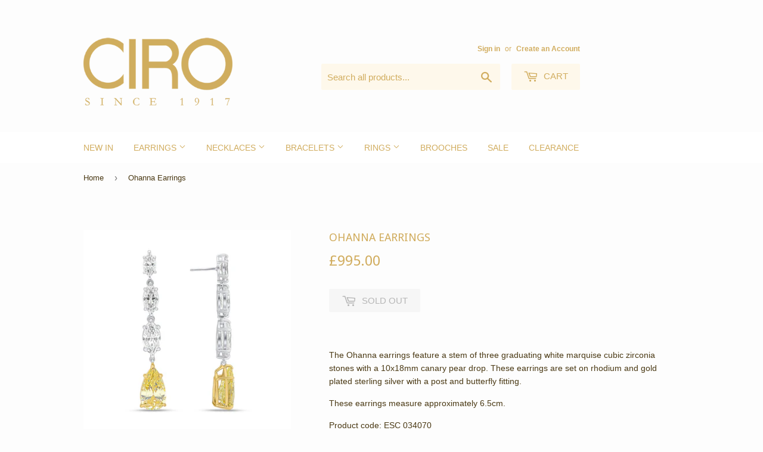

--- FILE ---
content_type: text/html; charset=utf-8
request_url: https://www.google.com/recaptcha/api2/anchor?ar=1&k=6LfHrSkUAAAAAPnKk5cT6JuKlKPzbwyTYuO8--Vr&co=aHR0cHM6Ly93d3cuY2lyb2pld2VsbGVyeS5jb206NDQz&hl=en&v=PoyoqOPhxBO7pBk68S4YbpHZ&size=invisible&anchor-ms=20000&execute-ms=30000&cb=nc9gv14kz0fg
body_size: 49589
content:
<!DOCTYPE HTML><html dir="ltr" lang="en"><head><meta http-equiv="Content-Type" content="text/html; charset=UTF-8">
<meta http-equiv="X-UA-Compatible" content="IE=edge">
<title>reCAPTCHA</title>
<style type="text/css">
/* cyrillic-ext */
@font-face {
  font-family: 'Roboto';
  font-style: normal;
  font-weight: 400;
  font-stretch: 100%;
  src: url(//fonts.gstatic.com/s/roboto/v48/KFO7CnqEu92Fr1ME7kSn66aGLdTylUAMa3GUBHMdazTgWw.woff2) format('woff2');
  unicode-range: U+0460-052F, U+1C80-1C8A, U+20B4, U+2DE0-2DFF, U+A640-A69F, U+FE2E-FE2F;
}
/* cyrillic */
@font-face {
  font-family: 'Roboto';
  font-style: normal;
  font-weight: 400;
  font-stretch: 100%;
  src: url(//fonts.gstatic.com/s/roboto/v48/KFO7CnqEu92Fr1ME7kSn66aGLdTylUAMa3iUBHMdazTgWw.woff2) format('woff2');
  unicode-range: U+0301, U+0400-045F, U+0490-0491, U+04B0-04B1, U+2116;
}
/* greek-ext */
@font-face {
  font-family: 'Roboto';
  font-style: normal;
  font-weight: 400;
  font-stretch: 100%;
  src: url(//fonts.gstatic.com/s/roboto/v48/KFO7CnqEu92Fr1ME7kSn66aGLdTylUAMa3CUBHMdazTgWw.woff2) format('woff2');
  unicode-range: U+1F00-1FFF;
}
/* greek */
@font-face {
  font-family: 'Roboto';
  font-style: normal;
  font-weight: 400;
  font-stretch: 100%;
  src: url(//fonts.gstatic.com/s/roboto/v48/KFO7CnqEu92Fr1ME7kSn66aGLdTylUAMa3-UBHMdazTgWw.woff2) format('woff2');
  unicode-range: U+0370-0377, U+037A-037F, U+0384-038A, U+038C, U+038E-03A1, U+03A3-03FF;
}
/* math */
@font-face {
  font-family: 'Roboto';
  font-style: normal;
  font-weight: 400;
  font-stretch: 100%;
  src: url(//fonts.gstatic.com/s/roboto/v48/KFO7CnqEu92Fr1ME7kSn66aGLdTylUAMawCUBHMdazTgWw.woff2) format('woff2');
  unicode-range: U+0302-0303, U+0305, U+0307-0308, U+0310, U+0312, U+0315, U+031A, U+0326-0327, U+032C, U+032F-0330, U+0332-0333, U+0338, U+033A, U+0346, U+034D, U+0391-03A1, U+03A3-03A9, U+03B1-03C9, U+03D1, U+03D5-03D6, U+03F0-03F1, U+03F4-03F5, U+2016-2017, U+2034-2038, U+203C, U+2040, U+2043, U+2047, U+2050, U+2057, U+205F, U+2070-2071, U+2074-208E, U+2090-209C, U+20D0-20DC, U+20E1, U+20E5-20EF, U+2100-2112, U+2114-2115, U+2117-2121, U+2123-214F, U+2190, U+2192, U+2194-21AE, U+21B0-21E5, U+21F1-21F2, U+21F4-2211, U+2213-2214, U+2216-22FF, U+2308-230B, U+2310, U+2319, U+231C-2321, U+2336-237A, U+237C, U+2395, U+239B-23B7, U+23D0, U+23DC-23E1, U+2474-2475, U+25AF, U+25B3, U+25B7, U+25BD, U+25C1, U+25CA, U+25CC, U+25FB, U+266D-266F, U+27C0-27FF, U+2900-2AFF, U+2B0E-2B11, U+2B30-2B4C, U+2BFE, U+3030, U+FF5B, U+FF5D, U+1D400-1D7FF, U+1EE00-1EEFF;
}
/* symbols */
@font-face {
  font-family: 'Roboto';
  font-style: normal;
  font-weight: 400;
  font-stretch: 100%;
  src: url(//fonts.gstatic.com/s/roboto/v48/KFO7CnqEu92Fr1ME7kSn66aGLdTylUAMaxKUBHMdazTgWw.woff2) format('woff2');
  unicode-range: U+0001-000C, U+000E-001F, U+007F-009F, U+20DD-20E0, U+20E2-20E4, U+2150-218F, U+2190, U+2192, U+2194-2199, U+21AF, U+21E6-21F0, U+21F3, U+2218-2219, U+2299, U+22C4-22C6, U+2300-243F, U+2440-244A, U+2460-24FF, U+25A0-27BF, U+2800-28FF, U+2921-2922, U+2981, U+29BF, U+29EB, U+2B00-2BFF, U+4DC0-4DFF, U+FFF9-FFFB, U+10140-1018E, U+10190-1019C, U+101A0, U+101D0-101FD, U+102E0-102FB, U+10E60-10E7E, U+1D2C0-1D2D3, U+1D2E0-1D37F, U+1F000-1F0FF, U+1F100-1F1AD, U+1F1E6-1F1FF, U+1F30D-1F30F, U+1F315, U+1F31C, U+1F31E, U+1F320-1F32C, U+1F336, U+1F378, U+1F37D, U+1F382, U+1F393-1F39F, U+1F3A7-1F3A8, U+1F3AC-1F3AF, U+1F3C2, U+1F3C4-1F3C6, U+1F3CA-1F3CE, U+1F3D4-1F3E0, U+1F3ED, U+1F3F1-1F3F3, U+1F3F5-1F3F7, U+1F408, U+1F415, U+1F41F, U+1F426, U+1F43F, U+1F441-1F442, U+1F444, U+1F446-1F449, U+1F44C-1F44E, U+1F453, U+1F46A, U+1F47D, U+1F4A3, U+1F4B0, U+1F4B3, U+1F4B9, U+1F4BB, U+1F4BF, U+1F4C8-1F4CB, U+1F4D6, U+1F4DA, U+1F4DF, U+1F4E3-1F4E6, U+1F4EA-1F4ED, U+1F4F7, U+1F4F9-1F4FB, U+1F4FD-1F4FE, U+1F503, U+1F507-1F50B, U+1F50D, U+1F512-1F513, U+1F53E-1F54A, U+1F54F-1F5FA, U+1F610, U+1F650-1F67F, U+1F687, U+1F68D, U+1F691, U+1F694, U+1F698, U+1F6AD, U+1F6B2, U+1F6B9-1F6BA, U+1F6BC, U+1F6C6-1F6CF, U+1F6D3-1F6D7, U+1F6E0-1F6EA, U+1F6F0-1F6F3, U+1F6F7-1F6FC, U+1F700-1F7FF, U+1F800-1F80B, U+1F810-1F847, U+1F850-1F859, U+1F860-1F887, U+1F890-1F8AD, U+1F8B0-1F8BB, U+1F8C0-1F8C1, U+1F900-1F90B, U+1F93B, U+1F946, U+1F984, U+1F996, U+1F9E9, U+1FA00-1FA6F, U+1FA70-1FA7C, U+1FA80-1FA89, U+1FA8F-1FAC6, U+1FACE-1FADC, U+1FADF-1FAE9, U+1FAF0-1FAF8, U+1FB00-1FBFF;
}
/* vietnamese */
@font-face {
  font-family: 'Roboto';
  font-style: normal;
  font-weight: 400;
  font-stretch: 100%;
  src: url(//fonts.gstatic.com/s/roboto/v48/KFO7CnqEu92Fr1ME7kSn66aGLdTylUAMa3OUBHMdazTgWw.woff2) format('woff2');
  unicode-range: U+0102-0103, U+0110-0111, U+0128-0129, U+0168-0169, U+01A0-01A1, U+01AF-01B0, U+0300-0301, U+0303-0304, U+0308-0309, U+0323, U+0329, U+1EA0-1EF9, U+20AB;
}
/* latin-ext */
@font-face {
  font-family: 'Roboto';
  font-style: normal;
  font-weight: 400;
  font-stretch: 100%;
  src: url(//fonts.gstatic.com/s/roboto/v48/KFO7CnqEu92Fr1ME7kSn66aGLdTylUAMa3KUBHMdazTgWw.woff2) format('woff2');
  unicode-range: U+0100-02BA, U+02BD-02C5, U+02C7-02CC, U+02CE-02D7, U+02DD-02FF, U+0304, U+0308, U+0329, U+1D00-1DBF, U+1E00-1E9F, U+1EF2-1EFF, U+2020, U+20A0-20AB, U+20AD-20C0, U+2113, U+2C60-2C7F, U+A720-A7FF;
}
/* latin */
@font-face {
  font-family: 'Roboto';
  font-style: normal;
  font-weight: 400;
  font-stretch: 100%;
  src: url(//fonts.gstatic.com/s/roboto/v48/KFO7CnqEu92Fr1ME7kSn66aGLdTylUAMa3yUBHMdazQ.woff2) format('woff2');
  unicode-range: U+0000-00FF, U+0131, U+0152-0153, U+02BB-02BC, U+02C6, U+02DA, U+02DC, U+0304, U+0308, U+0329, U+2000-206F, U+20AC, U+2122, U+2191, U+2193, U+2212, U+2215, U+FEFF, U+FFFD;
}
/* cyrillic-ext */
@font-face {
  font-family: 'Roboto';
  font-style: normal;
  font-weight: 500;
  font-stretch: 100%;
  src: url(//fonts.gstatic.com/s/roboto/v48/KFO7CnqEu92Fr1ME7kSn66aGLdTylUAMa3GUBHMdazTgWw.woff2) format('woff2');
  unicode-range: U+0460-052F, U+1C80-1C8A, U+20B4, U+2DE0-2DFF, U+A640-A69F, U+FE2E-FE2F;
}
/* cyrillic */
@font-face {
  font-family: 'Roboto';
  font-style: normal;
  font-weight: 500;
  font-stretch: 100%;
  src: url(//fonts.gstatic.com/s/roboto/v48/KFO7CnqEu92Fr1ME7kSn66aGLdTylUAMa3iUBHMdazTgWw.woff2) format('woff2');
  unicode-range: U+0301, U+0400-045F, U+0490-0491, U+04B0-04B1, U+2116;
}
/* greek-ext */
@font-face {
  font-family: 'Roboto';
  font-style: normal;
  font-weight: 500;
  font-stretch: 100%;
  src: url(//fonts.gstatic.com/s/roboto/v48/KFO7CnqEu92Fr1ME7kSn66aGLdTylUAMa3CUBHMdazTgWw.woff2) format('woff2');
  unicode-range: U+1F00-1FFF;
}
/* greek */
@font-face {
  font-family: 'Roboto';
  font-style: normal;
  font-weight: 500;
  font-stretch: 100%;
  src: url(//fonts.gstatic.com/s/roboto/v48/KFO7CnqEu92Fr1ME7kSn66aGLdTylUAMa3-UBHMdazTgWw.woff2) format('woff2');
  unicode-range: U+0370-0377, U+037A-037F, U+0384-038A, U+038C, U+038E-03A1, U+03A3-03FF;
}
/* math */
@font-face {
  font-family: 'Roboto';
  font-style: normal;
  font-weight: 500;
  font-stretch: 100%;
  src: url(//fonts.gstatic.com/s/roboto/v48/KFO7CnqEu92Fr1ME7kSn66aGLdTylUAMawCUBHMdazTgWw.woff2) format('woff2');
  unicode-range: U+0302-0303, U+0305, U+0307-0308, U+0310, U+0312, U+0315, U+031A, U+0326-0327, U+032C, U+032F-0330, U+0332-0333, U+0338, U+033A, U+0346, U+034D, U+0391-03A1, U+03A3-03A9, U+03B1-03C9, U+03D1, U+03D5-03D6, U+03F0-03F1, U+03F4-03F5, U+2016-2017, U+2034-2038, U+203C, U+2040, U+2043, U+2047, U+2050, U+2057, U+205F, U+2070-2071, U+2074-208E, U+2090-209C, U+20D0-20DC, U+20E1, U+20E5-20EF, U+2100-2112, U+2114-2115, U+2117-2121, U+2123-214F, U+2190, U+2192, U+2194-21AE, U+21B0-21E5, U+21F1-21F2, U+21F4-2211, U+2213-2214, U+2216-22FF, U+2308-230B, U+2310, U+2319, U+231C-2321, U+2336-237A, U+237C, U+2395, U+239B-23B7, U+23D0, U+23DC-23E1, U+2474-2475, U+25AF, U+25B3, U+25B7, U+25BD, U+25C1, U+25CA, U+25CC, U+25FB, U+266D-266F, U+27C0-27FF, U+2900-2AFF, U+2B0E-2B11, U+2B30-2B4C, U+2BFE, U+3030, U+FF5B, U+FF5D, U+1D400-1D7FF, U+1EE00-1EEFF;
}
/* symbols */
@font-face {
  font-family: 'Roboto';
  font-style: normal;
  font-weight: 500;
  font-stretch: 100%;
  src: url(//fonts.gstatic.com/s/roboto/v48/KFO7CnqEu92Fr1ME7kSn66aGLdTylUAMaxKUBHMdazTgWw.woff2) format('woff2');
  unicode-range: U+0001-000C, U+000E-001F, U+007F-009F, U+20DD-20E0, U+20E2-20E4, U+2150-218F, U+2190, U+2192, U+2194-2199, U+21AF, U+21E6-21F0, U+21F3, U+2218-2219, U+2299, U+22C4-22C6, U+2300-243F, U+2440-244A, U+2460-24FF, U+25A0-27BF, U+2800-28FF, U+2921-2922, U+2981, U+29BF, U+29EB, U+2B00-2BFF, U+4DC0-4DFF, U+FFF9-FFFB, U+10140-1018E, U+10190-1019C, U+101A0, U+101D0-101FD, U+102E0-102FB, U+10E60-10E7E, U+1D2C0-1D2D3, U+1D2E0-1D37F, U+1F000-1F0FF, U+1F100-1F1AD, U+1F1E6-1F1FF, U+1F30D-1F30F, U+1F315, U+1F31C, U+1F31E, U+1F320-1F32C, U+1F336, U+1F378, U+1F37D, U+1F382, U+1F393-1F39F, U+1F3A7-1F3A8, U+1F3AC-1F3AF, U+1F3C2, U+1F3C4-1F3C6, U+1F3CA-1F3CE, U+1F3D4-1F3E0, U+1F3ED, U+1F3F1-1F3F3, U+1F3F5-1F3F7, U+1F408, U+1F415, U+1F41F, U+1F426, U+1F43F, U+1F441-1F442, U+1F444, U+1F446-1F449, U+1F44C-1F44E, U+1F453, U+1F46A, U+1F47D, U+1F4A3, U+1F4B0, U+1F4B3, U+1F4B9, U+1F4BB, U+1F4BF, U+1F4C8-1F4CB, U+1F4D6, U+1F4DA, U+1F4DF, U+1F4E3-1F4E6, U+1F4EA-1F4ED, U+1F4F7, U+1F4F9-1F4FB, U+1F4FD-1F4FE, U+1F503, U+1F507-1F50B, U+1F50D, U+1F512-1F513, U+1F53E-1F54A, U+1F54F-1F5FA, U+1F610, U+1F650-1F67F, U+1F687, U+1F68D, U+1F691, U+1F694, U+1F698, U+1F6AD, U+1F6B2, U+1F6B9-1F6BA, U+1F6BC, U+1F6C6-1F6CF, U+1F6D3-1F6D7, U+1F6E0-1F6EA, U+1F6F0-1F6F3, U+1F6F7-1F6FC, U+1F700-1F7FF, U+1F800-1F80B, U+1F810-1F847, U+1F850-1F859, U+1F860-1F887, U+1F890-1F8AD, U+1F8B0-1F8BB, U+1F8C0-1F8C1, U+1F900-1F90B, U+1F93B, U+1F946, U+1F984, U+1F996, U+1F9E9, U+1FA00-1FA6F, U+1FA70-1FA7C, U+1FA80-1FA89, U+1FA8F-1FAC6, U+1FACE-1FADC, U+1FADF-1FAE9, U+1FAF0-1FAF8, U+1FB00-1FBFF;
}
/* vietnamese */
@font-face {
  font-family: 'Roboto';
  font-style: normal;
  font-weight: 500;
  font-stretch: 100%;
  src: url(//fonts.gstatic.com/s/roboto/v48/KFO7CnqEu92Fr1ME7kSn66aGLdTylUAMa3OUBHMdazTgWw.woff2) format('woff2');
  unicode-range: U+0102-0103, U+0110-0111, U+0128-0129, U+0168-0169, U+01A0-01A1, U+01AF-01B0, U+0300-0301, U+0303-0304, U+0308-0309, U+0323, U+0329, U+1EA0-1EF9, U+20AB;
}
/* latin-ext */
@font-face {
  font-family: 'Roboto';
  font-style: normal;
  font-weight: 500;
  font-stretch: 100%;
  src: url(//fonts.gstatic.com/s/roboto/v48/KFO7CnqEu92Fr1ME7kSn66aGLdTylUAMa3KUBHMdazTgWw.woff2) format('woff2');
  unicode-range: U+0100-02BA, U+02BD-02C5, U+02C7-02CC, U+02CE-02D7, U+02DD-02FF, U+0304, U+0308, U+0329, U+1D00-1DBF, U+1E00-1E9F, U+1EF2-1EFF, U+2020, U+20A0-20AB, U+20AD-20C0, U+2113, U+2C60-2C7F, U+A720-A7FF;
}
/* latin */
@font-face {
  font-family: 'Roboto';
  font-style: normal;
  font-weight: 500;
  font-stretch: 100%;
  src: url(//fonts.gstatic.com/s/roboto/v48/KFO7CnqEu92Fr1ME7kSn66aGLdTylUAMa3yUBHMdazQ.woff2) format('woff2');
  unicode-range: U+0000-00FF, U+0131, U+0152-0153, U+02BB-02BC, U+02C6, U+02DA, U+02DC, U+0304, U+0308, U+0329, U+2000-206F, U+20AC, U+2122, U+2191, U+2193, U+2212, U+2215, U+FEFF, U+FFFD;
}
/* cyrillic-ext */
@font-face {
  font-family: 'Roboto';
  font-style: normal;
  font-weight: 900;
  font-stretch: 100%;
  src: url(//fonts.gstatic.com/s/roboto/v48/KFO7CnqEu92Fr1ME7kSn66aGLdTylUAMa3GUBHMdazTgWw.woff2) format('woff2');
  unicode-range: U+0460-052F, U+1C80-1C8A, U+20B4, U+2DE0-2DFF, U+A640-A69F, U+FE2E-FE2F;
}
/* cyrillic */
@font-face {
  font-family: 'Roboto';
  font-style: normal;
  font-weight: 900;
  font-stretch: 100%;
  src: url(//fonts.gstatic.com/s/roboto/v48/KFO7CnqEu92Fr1ME7kSn66aGLdTylUAMa3iUBHMdazTgWw.woff2) format('woff2');
  unicode-range: U+0301, U+0400-045F, U+0490-0491, U+04B0-04B1, U+2116;
}
/* greek-ext */
@font-face {
  font-family: 'Roboto';
  font-style: normal;
  font-weight: 900;
  font-stretch: 100%;
  src: url(//fonts.gstatic.com/s/roboto/v48/KFO7CnqEu92Fr1ME7kSn66aGLdTylUAMa3CUBHMdazTgWw.woff2) format('woff2');
  unicode-range: U+1F00-1FFF;
}
/* greek */
@font-face {
  font-family: 'Roboto';
  font-style: normal;
  font-weight: 900;
  font-stretch: 100%;
  src: url(//fonts.gstatic.com/s/roboto/v48/KFO7CnqEu92Fr1ME7kSn66aGLdTylUAMa3-UBHMdazTgWw.woff2) format('woff2');
  unicode-range: U+0370-0377, U+037A-037F, U+0384-038A, U+038C, U+038E-03A1, U+03A3-03FF;
}
/* math */
@font-face {
  font-family: 'Roboto';
  font-style: normal;
  font-weight: 900;
  font-stretch: 100%;
  src: url(//fonts.gstatic.com/s/roboto/v48/KFO7CnqEu92Fr1ME7kSn66aGLdTylUAMawCUBHMdazTgWw.woff2) format('woff2');
  unicode-range: U+0302-0303, U+0305, U+0307-0308, U+0310, U+0312, U+0315, U+031A, U+0326-0327, U+032C, U+032F-0330, U+0332-0333, U+0338, U+033A, U+0346, U+034D, U+0391-03A1, U+03A3-03A9, U+03B1-03C9, U+03D1, U+03D5-03D6, U+03F0-03F1, U+03F4-03F5, U+2016-2017, U+2034-2038, U+203C, U+2040, U+2043, U+2047, U+2050, U+2057, U+205F, U+2070-2071, U+2074-208E, U+2090-209C, U+20D0-20DC, U+20E1, U+20E5-20EF, U+2100-2112, U+2114-2115, U+2117-2121, U+2123-214F, U+2190, U+2192, U+2194-21AE, U+21B0-21E5, U+21F1-21F2, U+21F4-2211, U+2213-2214, U+2216-22FF, U+2308-230B, U+2310, U+2319, U+231C-2321, U+2336-237A, U+237C, U+2395, U+239B-23B7, U+23D0, U+23DC-23E1, U+2474-2475, U+25AF, U+25B3, U+25B7, U+25BD, U+25C1, U+25CA, U+25CC, U+25FB, U+266D-266F, U+27C0-27FF, U+2900-2AFF, U+2B0E-2B11, U+2B30-2B4C, U+2BFE, U+3030, U+FF5B, U+FF5D, U+1D400-1D7FF, U+1EE00-1EEFF;
}
/* symbols */
@font-face {
  font-family: 'Roboto';
  font-style: normal;
  font-weight: 900;
  font-stretch: 100%;
  src: url(//fonts.gstatic.com/s/roboto/v48/KFO7CnqEu92Fr1ME7kSn66aGLdTylUAMaxKUBHMdazTgWw.woff2) format('woff2');
  unicode-range: U+0001-000C, U+000E-001F, U+007F-009F, U+20DD-20E0, U+20E2-20E4, U+2150-218F, U+2190, U+2192, U+2194-2199, U+21AF, U+21E6-21F0, U+21F3, U+2218-2219, U+2299, U+22C4-22C6, U+2300-243F, U+2440-244A, U+2460-24FF, U+25A0-27BF, U+2800-28FF, U+2921-2922, U+2981, U+29BF, U+29EB, U+2B00-2BFF, U+4DC0-4DFF, U+FFF9-FFFB, U+10140-1018E, U+10190-1019C, U+101A0, U+101D0-101FD, U+102E0-102FB, U+10E60-10E7E, U+1D2C0-1D2D3, U+1D2E0-1D37F, U+1F000-1F0FF, U+1F100-1F1AD, U+1F1E6-1F1FF, U+1F30D-1F30F, U+1F315, U+1F31C, U+1F31E, U+1F320-1F32C, U+1F336, U+1F378, U+1F37D, U+1F382, U+1F393-1F39F, U+1F3A7-1F3A8, U+1F3AC-1F3AF, U+1F3C2, U+1F3C4-1F3C6, U+1F3CA-1F3CE, U+1F3D4-1F3E0, U+1F3ED, U+1F3F1-1F3F3, U+1F3F5-1F3F7, U+1F408, U+1F415, U+1F41F, U+1F426, U+1F43F, U+1F441-1F442, U+1F444, U+1F446-1F449, U+1F44C-1F44E, U+1F453, U+1F46A, U+1F47D, U+1F4A3, U+1F4B0, U+1F4B3, U+1F4B9, U+1F4BB, U+1F4BF, U+1F4C8-1F4CB, U+1F4D6, U+1F4DA, U+1F4DF, U+1F4E3-1F4E6, U+1F4EA-1F4ED, U+1F4F7, U+1F4F9-1F4FB, U+1F4FD-1F4FE, U+1F503, U+1F507-1F50B, U+1F50D, U+1F512-1F513, U+1F53E-1F54A, U+1F54F-1F5FA, U+1F610, U+1F650-1F67F, U+1F687, U+1F68D, U+1F691, U+1F694, U+1F698, U+1F6AD, U+1F6B2, U+1F6B9-1F6BA, U+1F6BC, U+1F6C6-1F6CF, U+1F6D3-1F6D7, U+1F6E0-1F6EA, U+1F6F0-1F6F3, U+1F6F7-1F6FC, U+1F700-1F7FF, U+1F800-1F80B, U+1F810-1F847, U+1F850-1F859, U+1F860-1F887, U+1F890-1F8AD, U+1F8B0-1F8BB, U+1F8C0-1F8C1, U+1F900-1F90B, U+1F93B, U+1F946, U+1F984, U+1F996, U+1F9E9, U+1FA00-1FA6F, U+1FA70-1FA7C, U+1FA80-1FA89, U+1FA8F-1FAC6, U+1FACE-1FADC, U+1FADF-1FAE9, U+1FAF0-1FAF8, U+1FB00-1FBFF;
}
/* vietnamese */
@font-face {
  font-family: 'Roboto';
  font-style: normal;
  font-weight: 900;
  font-stretch: 100%;
  src: url(//fonts.gstatic.com/s/roboto/v48/KFO7CnqEu92Fr1ME7kSn66aGLdTylUAMa3OUBHMdazTgWw.woff2) format('woff2');
  unicode-range: U+0102-0103, U+0110-0111, U+0128-0129, U+0168-0169, U+01A0-01A1, U+01AF-01B0, U+0300-0301, U+0303-0304, U+0308-0309, U+0323, U+0329, U+1EA0-1EF9, U+20AB;
}
/* latin-ext */
@font-face {
  font-family: 'Roboto';
  font-style: normal;
  font-weight: 900;
  font-stretch: 100%;
  src: url(//fonts.gstatic.com/s/roboto/v48/KFO7CnqEu92Fr1ME7kSn66aGLdTylUAMa3KUBHMdazTgWw.woff2) format('woff2');
  unicode-range: U+0100-02BA, U+02BD-02C5, U+02C7-02CC, U+02CE-02D7, U+02DD-02FF, U+0304, U+0308, U+0329, U+1D00-1DBF, U+1E00-1E9F, U+1EF2-1EFF, U+2020, U+20A0-20AB, U+20AD-20C0, U+2113, U+2C60-2C7F, U+A720-A7FF;
}
/* latin */
@font-face {
  font-family: 'Roboto';
  font-style: normal;
  font-weight: 900;
  font-stretch: 100%;
  src: url(//fonts.gstatic.com/s/roboto/v48/KFO7CnqEu92Fr1ME7kSn66aGLdTylUAMa3yUBHMdazQ.woff2) format('woff2');
  unicode-range: U+0000-00FF, U+0131, U+0152-0153, U+02BB-02BC, U+02C6, U+02DA, U+02DC, U+0304, U+0308, U+0329, U+2000-206F, U+20AC, U+2122, U+2191, U+2193, U+2212, U+2215, U+FEFF, U+FFFD;
}

</style>
<link rel="stylesheet" type="text/css" href="https://www.gstatic.com/recaptcha/releases/PoyoqOPhxBO7pBk68S4YbpHZ/styles__ltr.css">
<script nonce="ZklsS37MBzV0ASNRXNuAqw" type="text/javascript">window['__recaptcha_api'] = 'https://www.google.com/recaptcha/api2/';</script>
<script type="text/javascript" src="https://www.gstatic.com/recaptcha/releases/PoyoqOPhxBO7pBk68S4YbpHZ/recaptcha__en.js" nonce="ZklsS37MBzV0ASNRXNuAqw">
      
    </script></head>
<body><div id="rc-anchor-alert" class="rc-anchor-alert"></div>
<input type="hidden" id="recaptcha-token" value="[base64]">
<script type="text/javascript" nonce="ZklsS37MBzV0ASNRXNuAqw">
      recaptcha.anchor.Main.init("[\x22ainput\x22,[\x22bgdata\x22,\x22\x22,\[base64]/[base64]/[base64]/[base64]/cjw8ejpyPj4+eil9Y2F0Y2gobCl7dGhyb3cgbDt9fSxIPWZ1bmN0aW9uKHcsdCx6KXtpZih3PT0xOTR8fHc9PTIwOCl0LnZbd10/dC52W3ddLmNvbmNhdCh6KTp0LnZbd109b2Yoeix0KTtlbHNle2lmKHQuYkImJnchPTMxNylyZXR1cm47dz09NjZ8fHc9PTEyMnx8dz09NDcwfHx3PT00NHx8dz09NDE2fHx3PT0zOTd8fHc9PTQyMXx8dz09Njh8fHc9PTcwfHx3PT0xODQ/[base64]/[base64]/[base64]/bmV3IGRbVl0oSlswXSk6cD09Mj9uZXcgZFtWXShKWzBdLEpbMV0pOnA9PTM/bmV3IGRbVl0oSlswXSxKWzFdLEpbMl0pOnA9PTQ/[base64]/[base64]/[base64]/[base64]\x22,\[base64]\\u003d\x22,\x22w4zCisOgbMOlHQPDr2Bgwo/[base64]/IcOSNWfCkG7DnH0ZCMKlBC8Nw4pgCjtzJcOFwoXCmMKqYcK6w7DDl0QUwo0IwrzChi/DicOawopfwonDuxzDsCLDiElWQMO+L0vCkBDDnwDCm8Oqw6gcw4jCgcOGPBnDsDVgw5ZcW8K/[base64]/XsK+MhvCn3XClXdoQQENw67Cp8Kcwq3Cg3PDgcOBwpImH8K/w73Cmn7CmsKPYcK2w7sGFsKuwpvDo17DgRzCisK8wr/CgQXDosK8acO4w6fCtlUoFsKSwot/YsO9dC9kesKmw6olwrN+w73Dm0IuwobDknxVd3cbLMKxDiQkCFTDsVxMXytSJCcwXiXDlTjDixHCjD3CpMKgOyLDoj3Do1d7w5HDkTg2woc/[base64]/DlxzDisOCwojDjMO3w6LDrhXDiR8Aw5nCtQbDh2Mzw7TCnMKIU8KJw5LDp8OSw58ewoFyw4/[base64]/[base64]/CgsOfw7vCl8O/WD/DiwLChwV1wqUDwpoaFSIdwoLDncOYHn9+VsO2w6laN00twrERJgHCg25hC8O2wqEXwpdjdsOKRsK7TAMfw5bCgS52CwoiV8O9w7pDdsKRw5TCm24nwq/[base64]/w718W2lWwofDpRLCsG9xb08ra8Oywp9sAR9YWMOzw7TDjsO7e8K+w7NUIVwbLcOdw783MsK6w7XDksOwPcOsMgAkwqjDhFfCksOgPgTCqMOcSkU/w6fDi13DgEXDsV8hwoIpwq4Kw6EhwpTCmx3CoA/DuQxDw509w74Ww6HDgsKMwqPCo8KnQ2TDo8OcGi0Bw4kKwqtPwpULw7IhZVtjw6PDtMKSw4vCs8KXwrFzVGNWwrZxVn3CnMOUwoLCg8KMwoYHw7krLX1iMwNyTndRw61uwpnCq8KNwqDCniTDrMKww5vDnXNLw4BMw6JUw6vDug/[base64]/ScKPbsKWwpfDlisKP8OTeMKcH8KgwqQIw5bDgF3CvQF3wrFRMlPDrVZ0WnzCkMKow5EvwrcgOsOOesKvw6DCjsKdBFHCscOLWMOJaDcqAsOheQJXPcOOw4Qkw7fDpDjDtTPDvh9tHUIWNcOSwqPDscKGP1vDvsKgYsOqKcKiw7/[base64]/acK6w6nCi8KwwrTCjGhbCizCumXDjcOfw7nDtgnClRHCn8KESRjDrzbDkkTDnC3Dj0bDu8KnwrMWccKefnbCuy92HyXDm8KDw4Ehw6wjeMOww5VCwp/Cm8OwwpEywrrDoMKZw6rCuErDtjkPwpjDqAPCsi0cZh5PemsJwrVJQcO2wpF4w75lwrDDoQvDtVNPHidMw7rCoMO2GSEIwofDucKtw6XDocOmHC3Cv8KVaxDCgm/DpAXDssOCw7rDrQhSwpxmDDJWH8OGMmjDjlwDX2TDmsKRwo3Dl8KffjjDkMKEw5ElOsOGwqbDu8Oqw77ChMK3bcO3wqpXw7QbwrDClMKpw6HDg8KZwrDCisK/wpbCmF06Dh3CqsOMbcKFH2FXwqJ9w67CmsK2w4vCki/DgcKWwpPDhVgRcFRSG2jCvRDCncO+w4U/wqghBcOOwrvCv8OTwph/[base64]/DsXcgw6t0w4vCuFc5w6Ilb3hDRW/CogI/OcKFDsKEw4hrEMOWw53Cm8Kbwp0tH1XClsK0w5nCjsKHZ8K6WBd4GzcAw7AHw6INw6Z9wqjCkgTCrMKOw4MJwrhgGMOyNAbDrW1RwrPCm8OZwpPClDfDg1oGUMKofsKDecK5aMKeX3/CqyE4ETMeek7DkDhFwq7DgcK3ZsKDw5NTfcOGAsO6FsKNWAtJSR5pDwPDlmQDwqB/w4jDkHtTYMOxwo3DuMOMHcKTw5NKHXY2OcOtwr/[base64]/w6wsw7LCkcOCc8KLw63CgMKNwo4/FxvCvsKewqLCjjjCvGokwokSw6VOw5/DjWjChMOiBMKpw4okCcKrRcKqwqtoN8O3w4Fgw7rDvsKJw6/CjS7CjQo7K8Kkw7h+Jk3CosKLJsOtbcOoUWg2dV/[base64]/CuXfCiyTChDtQY8OfMMKjw7XCpcKhw7nDmsOzQMKJw6/Dj2bDgXnDoRNXwoRdw49lwqhWIsKvw47DlMO8AsK2wqPCjyXDjsKqeMOzwpPCpMO7w7vChcKGwrppwpEwwoNVbwLCpyHDvVkgV8KucsKIZsKgw6HDgyViw7JnPhXClzktw6I2NS/DoMKpwoHDi8Kewr/CmScZw6LDu8OhNcONw7dww6E1K8Kbw65/NsKHwoPDokTCv8K/[base64]/ChsKqfcKYNihCdEF1fcOOQMOAw5tUw4rCpcKiwqPCusOOw7TDgmpJcD4QNQNOWxNDw4PDksObMcKTCCbCoXXClcOpwpfDs0XDn8KtwpUqF1/DmlJ3wqFZf8O+wro4w6hXGXTCrMO+F8OwwqQRXjQAw5DDssOHAT3CvcO0w6DDoGfDpsKgHVM8wptzw6oiRsOhwqp5alHCgD5kw6svT8OgZ1rCuDzCpBvCpHRjCMKQGMKMQcOrC8O8RcOdw4gRBUhzJx7CncOyehrCosKew7/DlAzCh8OCw4NfWVPCqHHCk2lSwrcae8KRU8OcwoVBTmQTasO9wr9yAMOpcgHDpy/[base64]/DncKOw6/Dt8KtBMKKb31ATgDDncKPMSnDuVkvwo/CqWxiw5EsP3xAUDd4w6DCv8KGAyUiwovCqkdKwpQvwrTCiMOXdwbCjMKrw4bCsDPDoDVowpTCi8KBKcOaw4nCosOXw5V/w4ZQMsOBAMK/OcOBwqfCj8Oww53Di3DDuG/DkMO1XsKaw6/CqcKfcsOTwpI9XB7DiRfCgEV6wrDCtDdNwpPDtsOrdMOTdcOrDjvDkUDCksO6UMO3wqVyw5jCi8KjworDtzMJBcOALFjCh2jCs1rCmUzDik4mwqU/NsK3w7TDqcKvwrtNaUfColV7NVjDkMOrfcKEcANDw5QBWsOkasKRwrHCsMO3TCPDkMK4woXDkyp8wqPCh8OsFsOPVMOtQ2PCusOtMMObUy1ew6MYwr3CvcODD8O4Y8ONwp/CqQnClXE/[base64]/[base64]/DvMOOccObAcKuwprCu1Q6w6USwp0wLcKwwph3wqjDpXfDpMOoH1TCmiwEQcOSPlTDgls+PU9pWMKywr3CgsO2w5l0EkrDgcKKSQUXw7s8FwfDik7DlMOMHMOgX8KyWcKSw5DChhPDuFLCusKsw65Jw40mZMKQwrzCpCPDsUjDpX/[base64]/w5BewoDCp0BODQ0rOMKvwrnCqBbChcKXw43CsRHChFXDvGkkwr3DtjgCwp3DjR4JdsKuOE8ua8KIW8KND3jDssKXIMKSwprDjcK+BhNPwrJJbQ9DwqJaw6DCusOPw57DgnPDncKJw6VKY8O4SFnCrMOoc153wp/[base64]/[base64]/w4IFwq7Ci8OrwovDrcOBGm7CsTTCg0XDlMO5w6NSWMOHBcKLwpU6YRLCp0HCsVAOwrBjNTDCtsKew6bDkE01IBgew7ZFw7slwrc/AG/Dt3bDkHFSwoJQw48aw4t7w7bDqkjDnMKxwp/DssKlbDhiw5DDhizDkMKOwqDClBjCoxYxfVkTw7nCqDvCrDcSFcKvZMObw4ZpPMKQw5jDrcK7IsOqc01mHB5cZsKvR8KswoVVHXjCtcO6woMtVywcw6IdUQ/DkUjDlHIzw4zDlsKFTyDCiC5wA8OvIsOxwoPDmhNlw5pKw43DkhhnEcKiw5XCgcOMwojDosKQwplEFsKWwq0gwq3DjDp4YE06AcKLwpbDrsKUw5/CncONF3oBeWQbCcKdwrcRw6JXwqrDkMO6w4PCsU9WwoFgwojDlsKZwpbCgsK1NwhhwosNNkQ0wrLDjTROwrF1wrnDsMKdwr9xPVsqSsK8w6s/wrpIUT93YMODw6w5fEgiRw7CmXDDpxsHw7jCqG3DicOMG01EZcKuwqXDly3CmSkkBTTDsMOwwrU4w6BRN8KWw5DDkcKLworDhMOAw7bCicK8IcKOwo3Cnn7CucKFwrhUI8OsJQ5HwoDCj8Kuw6XCpgPCnT5Yw5XCpw0hwqUZwrvCu8O4aC3CgsONwoFfwrPCgDYff0/CqynDmcOzw7HCqcKZC8Ksw6ZAP8Oew7HCk8OBGSXDlHHDrncQwo3CgC7CnMO6JitnHV3Cg8OyY8KmcULCpz/Du8OKwp0Lw7rClA7DtjVOw6/DoX7CpTfDmcOWV8KSwo3DmnwVIUrDuWofG8OoYcOLTXwrB0LDt00GTAbCjCEowqRxwpfCi8OFZ8O1w4LDmMO2wrzCh1JDBcKTQEjCiQ4Mw5LCgMKkWiMaeMKrwpMRw40uJQHDgMKtUcKBVEDCjx/DpcKbw7sUa1UJDVhCw4EDwpZ+woPCnsKOw4PCmAjDrThTRMKgw6MlLSjCjcOMwoYIBBhBwpggY8KlfCLCqAA+w7nDkRXCs0NrdGEhMxDDiQ8Gwr3DuMKwITs6GsOGwqpSasKdw6vDsWAZEHUYS8OlVMKEwq/[base64]/CtcKKJsK3cMO9w4oQLcKDGcKGw50QQsOgw5LDnMKIZ0oHw5hkXsOiwqxdw41Qw6/CjQ7DgyjClMKWwrzCh8KPwrHCjCXCmMK5w7jCrcOlR8O9QnQgCkh1Gm7DjVYJw6HCunDCiMOreAMvfMKJdizDtgHCiknDjMKGBcOccUXDp8Ktb2HDnMOBOMKMc1/CrQHDvSfDrRBudcK5wq1JwrzCmcKuw7XCkVTCsG4yHBoPLWBDSMO3HgFfw67Dt8KXBQQaCsOVAS5bwojDgcODwqdjw7vDoH3CqQfCmsKWPkbDgU4rPEBWO3Qtw4Utw5LCiCHDusO7w6rDu0kxw7DDvVkVwqDCrDFleV/Dq3jDtcO+w5kOw4rDrcOXw5/DucOIwrAiXXcnZMOXZnEMwozDgcO7F8OPecOJCsK9wrDDuXU8fsOTN8Kqw7Zuw6LDum3DsDLDuMKww7XCpWxdI8KWEEdSeS3CjMOXwp8Lw4/CiMKLAVHDry8tJMOLw54awrkpwqBXw5DDpMOcUA7DrMKtwrTCtlXDlsKnW8Ogwo9vw6LDrlTCtcKVMsK+REpnIcKdwpbDqHdAR8KabsOKwrtYfsO1PzMsMcOyAsOcw4/DhgpFM0tSw5LDhsK6TU/CrMKEwqLDjSXCuXbDoVvCrSASwqLCqcKYw7vDgCkYIHBVwp5ce8KIwqI2wpHCoBXClAPDvnVxWj/[base64]/DtcKxwoh7w5bCvUkfO0zCmzMxS0cIK3cfw5YbT8O/wr9EJS7Cqz/DusOtwpN/wrxNacKBFhLCsScyLcK4chkFw4/CpcOLNMKMRUZKw71tBnfCksOWYx/ChzNMwqrDu8KOw6ohw7jDmcKZSMObSnXDj1DCuMOaw57CiGInwqLDmMO5wofDlWo1wqVJw784XsK5HcK9woXDsDZIw5oowoTDgwIDwr3DucOScRXDp8OwAcOPFhkJBHDCkyU7wr/[base64]/wp0MYVfCiDXCrWp0w6lCwpY1KnnCpDvDnMKqw4N9E8OewqLCmsODWg44w60wQyY6w5o0O8Kfw758woZFwpwpWcKGBMOzwqdbD2NrTkjDsWBEBjTCqsKkAMOkY8OZK8OBWX44wp8FMjzDqkrCo8Obwq/DlsOuwrlkPHXDlMKjLkrDi1VeBQgLCMKfJcOJXMKTw7PChwDDtMOhw4PDlEIVOSR0w5bCrMKZFsOVO8Klw4I3w5vCl8KTasOmwrcJwoTCnzYmBHkhw6/Dug8yO8OTwr8pw4XDqMOWUh9kPsKwFSPCjlTDksOWVcKfZULDusOKwoTCk0TDrMKdQAl4wqt7WDrCgHkew6deDsK2wrNPKsOTZjnCsURIwrQkw7PDnGV4woZWfMOHUGfCowjCrmt4DWRpwpRKwrbCrFZWwqRBw4BnXQvCucORG8OUw4/CnlZwfidzDTvDucONw7rDr8K6w7dYSMOvb0lVwrvDkRJmw57CtcKFTS7DpcKywq0eP37CsDdQw7oKwp/CnkgeSsO1bGx7w61GKMKKwrYMwptFBsO7U8OQwrNhHRXCvXjDrcKLNMKfDcKDKMKow7TCj8Kswq1jw7bDm3skw5XDpC7CsVZtw64sAsKWDA/Cv8O8wrjDh8KoesKPdMKVEAcSw6xiwqgrV8OIw6XDpXjDoDh1G8K8BMOswovCmMKuwobCpsOBw5nClsKqcMOWEiY0bcKUN23DlcOqwq0Xax40CFPDpsKMw4HCmRV5w6pPw44wZxbCrcO1w4jCmsK7w7leEMKgwovDnmnDl8KtGzwrwr/[base64]/w7TCumAySUfCuSbCmm3CocOEwo/Dt2nDiV/DiMKAOHFxwrXDocKNwrvDgsKPK8Kcwq5qFCbDgyYRwobDrEkxVsKVVsKKVQLCmMOGJ8Ogd8KowoFfwojCuFzCq8KGXMKwe8O9w7sPBsOdw4NRwrDDusOCY00lXMKjw5VAVcKidj/[base64]/CtHTDlsKTw4PCqxbDpQJ2LWDCkStQwqpZw4Igw57ChCzDqk7Dp8KtTsK3wplww73CrcK9w53Dn0x8QsKJYcK/w5zCsMOTDT9OennCk1ZTwrbDgEAPw47CgUfCrmdsw54xLn7CvsOcwqEDw6PDhnJhLMKlAcKCHsK+LyZ1EcKnXsOLw5Zjeg7Dj3vCicK2GHVpY1x4wro4esKtw5plw6jCt0V/wrzDmgHDqsOww6HDgQfCjxvCiTsiwoLDtSJxTMKQDwHCkCTDocOZw4MRDGgOwo8qeMOXVMOXWn1PJETCu1vCm8OZNcO6EcKKQXPCrsKnQ8OGbVzCk1bCtsK8EsO/w6DDhgIMdzswwqXDkcK8w5DDo8OJw5nDgcKzayZ4w4rDh2PDgcOBwo83D1LCkMOOUys/wp7DhMKVw75gw6HDtzsGw4Mswo43TE3Dl18nwqjDlMOqVcKVw49EGShNPyPDncK2PG7CssOWMFgAwrrCgFhqw5HDhsKMdcKNw4bCt8OSfnw0CsOVwqYNc8OgRGB+HsOsw7rCh8OBw5DCocKIb8KBwpYCD8K/[base64]/DiSsgFSMHw7sRVn/DkwcmCD3Cri9Vwp9dwoVhI8KSYcOLw5LDuMO2XcKdwrM+Fy44ZsKfwrLDt8OtwqVgw7Agw5HDpcKERcO9wpIzS8Kjwocaw7LCvsOaw6VvHcKiB8OWVcOfwo1ww5pqw7Vbw5LChQlJw6/CrcKhwqlCNcKwCT7CpMKWS3zCigHDv8K+w4HDihRyw5jCk8O1EcOSP8Ocw5E0VXskw7/[base64]/[base64]/CisKrwoU3w5bDrDvDnG3CoHbCkEjCh8O2WMKjT8OtSsO5GMKbRXkjw6EhwpFWY8OtO8OMIBk8wojCicKxwr/DmjdSw6Qjw63CoMKrwqoEYMOYw6fCpB/CvUbDtsKyw4pxbsKPwqVNw5jCkMKZwo/[base64]/cGXDtcOtwpDDsMKXBSzCshg+wotnPsK+wpvDhyNJw4MJR8O/[base64]/DhlrCjcKzN2QQw7/[base64]/[base64]/Dr2g5wq3DtMKiw7Rkw7lWdXfCs8OIwr1/QS4GfMO7wr7DvMKYe8OTWMKqw4Y1DsOTw6XDjsKENBxPwpXCpgldUzAjw73CucObT8O0XSjDl15YwodkAGHCncO6w495cxRTKsOLw4kjZMOUccK1wptkwodQZQbCqGx0wrrCssKfN2gBw4IZwqBtecKjw4HChVfDksOAZMOXwp/CqRdXAxnDj8OKwq/CpGvDsGI7w5IVKGzCgMOkwqEZRsOsCsKzHX9vw4nDgWI/w4lyXkvDucOsAHZKwpdLw6jCg8OCw5Qxw6jCtcOYYsKyw4BMTV5rCiNEM8OWPcOWw54uwp4hw7NoRMOzeDRONjgUw7nCsDjDvsOKCBYKejwOw4HCilxEa2Z/MWzDu33CpA8iUHcNwrbDhX3CvxxZZkZVEgM0AsKZwog5VQrDqsOwwo4KwoEueMOZHcKxNhRLRsOIwp1dwrcUw6PCi8OrbMOyDnLDucO/B8Kvwp/ClmFPw4vDsVDCggrCvMOpw63DssOOwoNkw4o9DRcowo4kSjlMwpHDhcO+KMK/w5TCucKVw6EIA8K3EGh/w6I1BsKSw6UwwpZHfMK4wrZiw5gCwqHCnMOdAQ/[base64]/w67CisOdBAkCCMOYLTLDuGrCuz7CvcORW8KTw6/CnsOMX1TDucKXw7t4fMOIw5XDiQfCkcKEDivCiU/Ci1zDrHfDgcKdw71YwrHDv2jCmXpAwpYaw5lKG8KEeMOOw4N1wqhqw6/Cl3jDm1Q/wr/DkybCknXDsjsdwp7DtMKdw51WVh/DlUjCvsOMw7xlw4zDscK/wqXCtWPCr8OowpbDrMOpw7I0LjzCt2rDqi5eDF7DjEY/[base64]/[base64]/DhsOuNGTCviwNwpLDmT0BwrDClMKrwrV7wojCrzBwdzbDrMO0w49WE8ONwo7DoVPDu8O+BBTCl2dEwo/[base64]/DucORGcOSQS7CgFbDmsKjSixPNzjDg8O7SVbCksO2wo/DsCjCsznDoMKcwrxuBTMqKMOGbXB1w4YAw5JGScKOw5FGT3TDu8Ojw43DkcKyfsOdwqFtRRPCkX3CtsKObsO8w5bDs8KuwqPCuMOKwqnCl0dvwpQ/e2TDhyJRflzCjRHCmMKdw6nDj0YIwq94w70HwpsTUcKrf8ORAgDDtcK2w7c8OD9cRMO6KScCSsKewp1ZasO+OsKGdMKAbQ/Dpl1tLcK7w7VCwqXDtsKJwqvDh8KvcDgMwoJxJcOjwpHDqsKWM8KmEcKGw7BDw4xSwo/DmAbCr8K8A19FUybCujjClGohNCImQCTCkS7Dkg/Do8O9BVU1L8Kfw7TDvHvDskXDu8KTwoPCp8OYwrxLw5RqJ1fDpVLChzTDoi/[base64]/BSTCvcKKVsO9eB5/T8OZIjTCrRQ8w6zDomrDvizCuD/DuBrDs24ywr3DuwjDusO2PjBKAMOIwoN7w7B+w5rDih5mw64+F8Kwey3Ct8KSacOeR2fDtWvDpQ8hAjYUGsKYNcOZw40Fw4NZAMK/wpjDiU4wOFHDpcK9wo9HO8OTGWPCqcOYwpjClsKVwrpHwooidHlcLV/Cul/[base64]/Dt2IKaGNGL8KsMsO7wpIUN8OWf1LDrsKkOMO5EcOowqsqd8OkfMKDwphJbzrDvHrCg0Z+wpY+HW/[base64]/Dl8OGZTzCrT3DtDE3TsO7w7cLwr9YwoFYwolxwoprw4VdIEkFwr1Vw6wRH03DssK0U8KydMKgHcKPSMODTTzDvG4Sw79JcyfCpsO+EFEhaMKLXxjChsOaccOMwp/[base64]/woZuPsODw5/CicO2wrHDsSlNCAvDqQkxw4F3wosPbsOnwo3CtcKEwrkmw4bCgXoYw5zCrsKNwozDmFZUwqJvwpF8IcKFw7TDoibCmVDDmMOxU8OPw5PCsMKECMOiw7PCmsOYwoQgw5UfWlDDl8K9Dx5cwqXCvcOvwoXDhMKCwoBdwq/DksOUwpYLw6PCu8OrwqnDoMOmXhZYFCvCm8OhFcK8anPDsQU9a3zCiyM1w4XCjHbDlsORwrklwqdHc2plYcKLw5gtHXUJwq/Cqh4dw4jDj8OxTjVVwo5lw53DtcOSCMK/w7DDlEZaw4PDtMOTUVHCrsKzwrXCsm84eE9sw4UuK8K8DHzCiyLDosO9N8KmOMK/wr3Dhw/[base64]/CtMKgMMKqw4N8w4rDlMO4OWFNTcOXw5PCiMOuUzIce8ObwrZZwpjDnXfCrMOkwohBe8KSfMOzDcO6w6/CnsKkezRYw6wpwrMYwrXCkQnDgMKvO8K+w73Dt39Ywo1/[base64]/DksOzw60DScKww4lJw43Cl2PCmMOfw4jCtcKFw7vDhMOzw5oqwo5aVcOAwp9RXFfDqcOdDMOUwqQuwp7CgFvDisKFw5PDuT7CgcKKbFMew4TDhB0vVTt1SwJLfBRVw5DDjXVPG8O/Y8KYECIzOcKdw5rDpWZKJmjCnVpmB3ByLlvDmiXDpi7CjFnCosOkFcOid8KZK8O1FcOCREw4EyUkc8K4KyEHw7bDiMK2ZMKJwq9uwqsYw6zDgMONwqxqwpHDvEDCt8OyJcKfwpJnBiAgEwLCiBYuAyjDmibCpnsHw5gLw4nDtmcjcsOVTcO7YcKCwpjClEh/TBjCqcOlwoYtw5kkwpDCqMKhwptVTFErLcK5ccKJwrxYw5tBwrRXcsKHwo1xw5gLwq0Iw6PDpcOtJcOqXwk0w7/[base64]/CvCB4wp05wp9lw5t7MiHDiMKAw5ZhfgpZe2wyWFJDYsOCUSgsw7sPw5fDo8ODw4dSQXUFw6sCIiYrw4vDq8OyP27CpH9BPsKXY2FwQ8Olw5XDosOiwqYIK8KDb1djG8KGWMKbwoY9D8KgSD/CusKAwrrDicOFFcOcYRXDr8KDw5TCsD3DjsKgw7xOw4oRwofDocKSw4VINTAWH8KKw5Arw6fCiQ08woshQ8Oiw7lYwqw0EMOmfMK2w6fDlMK1RsKdwqgow5zDtcK8PBcqIsK2KQrCgsOywol8w4tvwpkAwpzDi8OVW8KDw7PCl8Kwwpc/[base64]/[base64]/DgxpAw6zDqcKRworCiHjDtcOURsOrXTNOGG4NdSc+w7tuRsKlGMOEw7bCoMOPwrzDrQ7DlMKQDzfCu3LDqMKfwrtuH2ESwoZ5w4dyw4zCscOOwp3DhMKXYMOABngew5AzwrtSwr0Uw7LDhcKGaBPCsMKuRWTCiy/DogXDmsOvwoDClcOpasKGSsOzw5QxHsOqL8Knw4wydVzDhkzDpMOXw5bDr0kaOcKJw4Y1TGZMSjM0w6nCtlbCoD8DMF3Ct33Cj8Kxw7vDvsOJw5rCtzhowovDk2LDr8OowoDDs3pfwqlZCcOSw67Cr3czwrfDhsKvw7ZRwqnDjVjDrQLDnU/[base64]/WzwXw4VEw5vDpsO/MMKXQ8O7fxnDo8KzIxzDv8KtBlIQBsK+w7rDpT3CiUkIJMKDSn3CisOhcAVLUsOBw4jCocOQdW12woLDohjDm8KdwpTCj8O0wo48wqnCvTs7w7RLwrU0w4I9KxnCr8KewoQzwr5/Eh8Nw68cMMOJw77DiwFzEcO2fcKXG8Kpw6fDkcOXB8K3LMK0w4PDvyPDtQLCmj/Ct8KfwoLCp8KgJAXDsEBDVsOHwq/CsHBYfVlhZmRTbsO7woxwCx8BN2tjw4dtw5kNwrVHKMKTw6cNIsOjwqMHwpPDrcOUGEsPHVjChB1Fw7XCmMKGKnguwrV1IsOgwpDCoR/DlQMrw78hT8O8FMKqIzPDvwvDqcOiwo7DpcKZeQU8Vi1Yw6pLwrwAw6fDi8OzH2LCmcKew4ltPR5rw55FwpvCqMO/w6ZvAsOnwpjCh2LDnnUYFcOAwpd9X8KBbU/[base64]/[base64]/CsOZMsOrOERJwqLDvibDvTzDsxXChVzCuD9QcWoAR2B+wr7Dr8OAwoAgCcKYMMOWw53DpS3DosKBwrEFQsKPemAgwpsZw4tbacOMIXQdw5stCMOsU8OSejzCqHhVR8O3d07DjBUdD8O7VMOtw41HLsOuD8OnKsO9wp44TgRNcj/CohfClj3CtyByDXfCusK0w6jDrsKFNTvCpC/[base64]/w65tV8Kew70RL8KVM8K9Nx3DtcOcZRRDw6bCg8O7UwABK2zDtsOqw7xABSsjw5MTwqzCn8O/e8O4w4Yuw4vDjnrCl8KowpvCucO4UMOAeMOfwpvDg8K/ZsK2bcOswojDvTDDgUnDthEJAwXCusKAwonDlGzCksOhwoxDw4jCjE0dw5LDuTYnWMKdU33DuWjDug/DsRzCtMKKw7Z9Q8KKQcOECcKxMMOvw5rDkcKOw5Ibwotiw5xFDT/[base64]/Cq8KTwpIQQMORRQUDw4c7TnTDisOQw6wFRcO4WgJTwqnCjSg/dSl3W8OYwrrDkAZGw4UMIMKrLMOfw4rCnXLCrDPCvMODX8OpUhXCvsKzwq/[base64]/[base64]/woQTw5vCo8KpbBtIw6nCqMKTw4o8RCHDvsONw5HDhmRHw4/DkcOuFywyS8OhTsKyw6LDkCrClcOiwofCksKAKMKtXcOmK8Oww6vDtGnDrEZywq3CgHxVCxd4wps2SXB6wqHCkHDCqsO+UsOhKMOwN8OBw7bCiMO/T8KswpbDu8OQO8Kyw6DDgMOYBn7CkHbDunHDtklzXFtHw5XDpXzDoMOqw6vCv8Otw7BqNMKIwpBHEjF/wrF1wodywoTDlHIowqTCrQgBO8Oxwr3ClsK5Sg/CgcO8EcKZGcKzPkotSmXCssOoe8Kpwqxmw4jCuCsfwqINw7PCnMKjdHpEQC0cwpnDtyfDpEHCuHXCn8KGM8Ogw7/[base64]/IzjCnMOBQ8K6DgfDhcOJwpXDqMO2BMKSwoQUYFUlwq/Dq8Kfb0/CjcKnwobCr8Kuw4UcLcKiO2YRIh9HCMO6KcKndcO4BSPDryvCu8OHw6dGGgXDo8KbwojDsRJlCsOYwr1XwrEWwqw1w6TCinMAHh7DvhLDvMOmWsO/woUowonDp8Otw4zDqMOTFyIwRGzClW4jwo/DrjQlPsOZJsKvw7DDn8OSwrfDhcK6wog0esKyw6LCvcKLAsKJw4IHcMOjw6XCr8OrWcKeCxPCvQzDl8Ozw6pEZ2UEfsKQw4DClcOCwq5Pw5BKw70nwqZcwptIw5pZGsKLHlk9w7TCp8OMwpPCgsKUYR84wojCmsOXwqUZXz/Cv8OuwrwwAcOjdQkOAcKBIz1uw69VCMOZBwdDe8KwwrtbPMK1QBXCkHUYwr0nwpHDiMOnwojCgWnCkMKGP8K6wo3CpMK3Z3fDrcK+wp7CjD7CmmETw7zDoy0mwoBtTzDCk8KZwrXDnmfDn3fCkMKywoxYw602w7ICwoEuwr/DnSgwJcKWdcK0w43DoQd9w4YiwpspDsK6w6nCqg/CscKlNsOFJ8K0wpHDmmbDritIw4/Cg8OAw7Rcwrxww67DscOVSCPCn1BfOBfCvB/CulPDqglJfUHDrcKHdxRgw5HDmnPDpMKKWMKCOHAoZcOJdsOOw6XCk3/ClsK+K8Oxw7/[base64]/Ch8OQw4LCikddXC7CtcKrw6ZDd8KIwpVvwrTDtTLDsD8hw6NKw4IMwq/DoChTwqwgDcKXYS9fVTnDtMOffx/CgsOdwrlLwqVww73CpsOiw6RoeMO/wrFfcR3DpcKaw5Afwrt+WcOqwpl/F8KBwpDDmGvClkrCtMOdwqcDYXsAw719ecKUSGIfwrE9F8Khwq7CiH9pHcOcRsKoUsK/F8OoHnLDjVbDocKvYsKtIGpEw7hRGQ3DosKGwrAdFsKyYsK9w7TDlATCuQ3DkghbTMK0Z8KLwo/[base64]/CsgDDs05Mw5TDkDg9dmrCrlVjWUAVwpfDncOsw7Z7w6zDlsOfIMOHRcKcOMK3ZhNswrzCggjCpBLCpzfCrnPDusKme8OMAXcTMxJ8JsKKw5xYw6lqQcKCwq7DtXUTBDsQw47DjxMJYm/CvitkwojCjQUCV8KAbcK/wr3Drk9HwqcCw4rDmMKEw5/[base64]/woHCisOcJm4BGlVew6jCmCTCpTbDkMKHw7XDtBFpw5xvw54AEsOnw5LCmF9kwqMOKH9lwpkKdcOrYD/Dmgd9w5M3w6PCjHJlMDV4wrsCEsO+AmNBDMKtR8O3EnFXw6/DkcOtwo4yAEjCin3CmWfDqnNiExHCixrCisKiBcOiwq5gF3IAwpEyJDbDkzpHSQk2Cic0C1QcwpVzw6hTwokcPcKSV8O3T1TDt1ILCXfCgcKpwr3CjsOhwr8hXsOMN3rDrmfDmEZ/[base64]/w77Ct8OTw74dASrCjcO2w4zCtgzDk8OjBsOJw5vDh8Orw6zDsMKqw7XDjR4UfWUKD8OodwXDpTfDj3YLXAACUcOSwoTDk8K5fsK2w44aJcKgNcK/[base64]/HMKxw5LDgsKqLnYgEDLCuMOHZSzDp8OyYsOpwo7CvBx6J8Kewrs+CMOhw5dZbMKWCcKEfmtYwoPDtMOVwrXCpkIpwpV7wr7CrznCr8KiaXAyw5RrwrgVBy3DuMK0ckrCgWgOwrgNwq0RR8KoFyQzw6HCh8KJGcK1w6FSw5JhUTcIci/DjkArAcOjZjbDmsOSZcKcTV40LMOGPcKaw7/DgXfDtcOIwronw65uIgBxw5LCrTYbesOSwq8fwqDCksOeKXQzw6DDmDNkwpnDlzNYGFPCjl/[base64]/DvVzDiUY+w6rChcO/wpUlWMKqGzsaYcOqKUDCshLDnsOETgsAeMKfbGAAwr9rYXfDhX8VMWrCp8OJw7E3ZWfCsF/CokzDvSNjw6lMw7nDv8KDwpjCv8Kow7zDpEHCrMKuGhDCmsO+OMKKwqQrDsKMScOxw48Pw40lLynDswTDlWECbcKOJzzChhbDh0YFcCtVw6IHwpQQwp0JwqPCuE/DlsKfw4odZsKrCV7CkCkrwofDj8O8cFlRK8OeQcOBBkDDqMKOMAIrw5R+HsKkYcK2EAVgK8OFw6bDjFVfw6kkwrjCrnrCpQnCoW4GeVLCnsOIwqPCi8KdaFnCsMOwSSoRI3thw7/Cm8KrecKNbDXCvMOMIRRbfBwJw6s1acKXwoLCvcO7woB7dcKmJHI4wpPCmil/[base64]/DsSrDqjnDs8OBwrl8w7DCrcOCKXzDmj/Cv2XDscKtwpvDjBvDgksPw7wYOsOkQ8OewrbDpzfDhBvDvDTDug9sQnkvwrcSwpnCl1oAZsOkcsKEw5NNIAYcwqpGU3TDr3LDoMKIw5fCksK2wqIuw5J/wpBBLcOlwrgPw7PDqcKPw5lYw67ChcKRBcOxW8OZXcOIcG94wroZw4AkJMKbwoB9RB3DjMOmHMK6Y1XCp8O+wprClTvCncKRwqUYwq5iw4F1w5zCmnYeOMK8K2R7AMKjwqNRHxscwpbCoRHCgytswqHCh0nDvQ/Ci2dCw6Jmwq3Ds39lEWDDk2vCosK2w7dCw5hqE8KEw4HDmXjDpsOiwoBfworCl8Olw63Chj/DsMKswqBES8OkZAjCrcOPwpknbHssw6MFS8O3wp/Cpn7DiMOjw5PCiCbCg8O0bXfDnm/CpRzCphV0Y8Kkb8OsaMKkX8OAw5NtbMK2aWFIwoFPG8OYwofDkQcKQlEgfANjw6/DvcKzw5xueMO1DQIUcgVffMKoAGxfLRwZCwwOwpkzR8O8w7YuwrrDqcOMwqJ+OStKP8OSw7d4wqbDkMKyQsO4WsOew5LCk8KVJlcBwoDDp8KCOsKqTMKfwq/DnMOiw4h0RVc2cMOufTtyI3gQw7jDtMKTfVJlZk5LPcKFwplVw7VAw741wroDw67CrGYaFMORwqAlZ8OxwonDoD0pw4nDp3XCtMKQS3fCssO2ZTQBw6JWw7lyw5ZuQ8KoY8Obe1jCo8ONFMKWeQI1QsOnwooRw4dHH8OkfmYVwqvCjGAKKcKzIH/DmkjDvMKhw5XCiV9hb8KEA8KBIg3Di8OuOzzCs8OrTnDDi8K9Z33DrsKkJx3CsCfDmgfCqzfCgnPDsB01wqfClMOPeMK/w7YbwrJ8wpTCgMKrCGd9fyNFwrPDssKYw5ogwoPCuH7CtBE0DmLCr8KYeDzDoMKOCmzDjsKAXXPDvzfDqMOmDSHCmynDosK6wolcWcO6P21Gw5dNwovCg8KTw5BKPB1yw53DnMKcP8OhwofDk8O6w4dSwqkJFR9FLi/DgMKmeUjDmcOAwq7CqF7CuCnCvcKiPsOcw75ZwqvDt1d2OgBSw7PCrRDDncKMw6fCkEw8wqoVw5NvQMOVw5nDk8OyB8K7wpNUw5Naw7wKWmMqQRTCvnY\\u003d\x22],null,[\x22conf\x22,null,\x226LfHrSkUAAAAAPnKk5cT6JuKlKPzbwyTYuO8--Vr\x22,0,null,null,null,0,[21,125,63,73,95,87,41,43,42,83,102,105,109,121],[1017145,913],0,null,null,null,null,0,null,0,null,700,1,null,0,\[base64]/76lBhnEnQkZnOKMAhnM8xEZ\x22,0,0,null,null,1,null,0,1,null,null,null,0],\x22https://www.cirojewellery.com:443\x22,null,[3,1,1],null,null,null,0,3600,[\x22https://www.google.com/intl/en/policies/privacy/\x22,\x22https://www.google.com/intl/en/policies/terms/\x22],\x22ZcytgIoncnu5GyAelJT5u1ax/bs+13mZXDYWvDJW/K4\\u003d\x22,0,0,null,1,1768798452700,0,0,[62],null,[207,169,167],\x22RC-qnYWrmxPFEDCbg\x22,null,null,null,null,null,\x220dAFcWeA6ct60d_qt2u0SiaMWRUbV_cm9cI2bqZ276IhAnhNBGUavCXCuXHUUZxcxj9R_GjPphvwMPhJeZgM3_4SiOQFn3xIj-hw\x22,1768881252714]");
    </script></body></html>